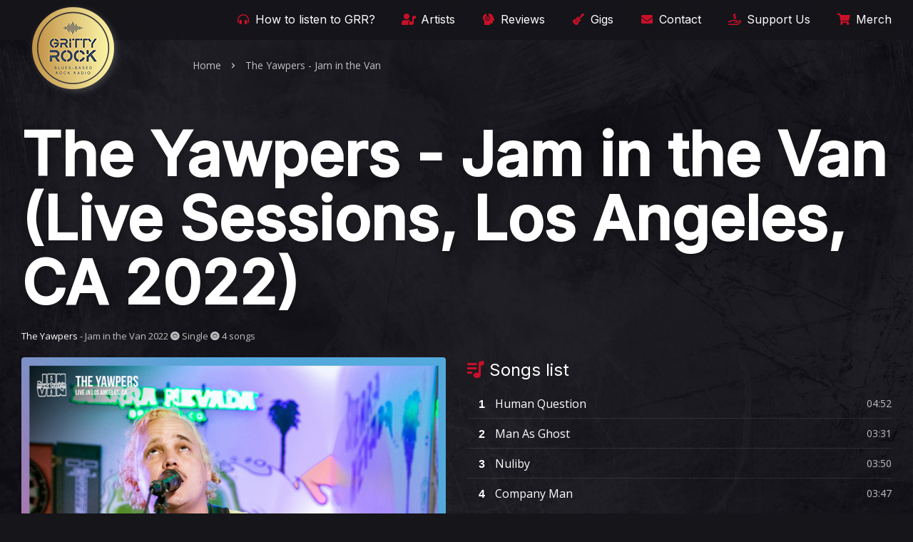

--- FILE ---
content_type: text/html; charset=UTF-8
request_url: https://www.grittyrockradio.com/en/album/the-yawpers-jam-in-the-van-live-sessions-los-angeles-ca-2022-by-the-yawpers-jam-in-the-van
body_size: 25078
content:
<!DOCTYPE html>
<html lang="en">
<head>
            <link rel="canonical" href="https://www.grittyrockradio.com/en/album/the-yawpers-jam-in-the-van-live-sessions-los-angeles-ca-2022-by-the-yawpers-and-jam-in-the-v" />
            <base href="https://www.grittyrockradio.com" />
	<meta charset="utf-8">
    <meta name="viewport" content="width=device-width, initial-scale=1, minimum-scale=1, maximum-scale=1, user-scalable=no">
    <link rel="apple-touch-icon" sizes="180x180" href="/apple-touch-icon.png">
    <link rel="icon" type="image/png" sizes="32x32" href="/favicon-32x32.png">
    <link rel="icon" type="image/png" sizes="16x16" href="/favicon-16x16.png">
    <link rel="manifest" href="/site.webmanifest">
    <link rel="mask-icon" href="/safari-pinned-tab.svg" color="#5bbad5">
    <meta name="msapplication-TileColor" content="#ffffff">
    <meta name="theme-color" content="#ffffff">
	<!-- CSS -->
	<link rel="stylesheet" href="css/bootstrap-reboot.min.css">
	<link rel="stylesheet" href="css/bootstrap-grid.min.css">
	<link rel="stylesheet" href="css/owl.carousel.min.css">
	<link rel="stylesheet" href="css/magnific-popup.css">
	<link rel="stylesheet" href="css/select2.min.css">
	<link rel="stylesheet" href="css/slider-radio.css">
	<link rel="stylesheet" href="css/plyr.css">
    	<link rel="stylesheet" href="css/main.css?v=64731">
	<link rel="stylesheet" href="css/responsive.css?v=64731">
	<script src="https://kit.fontawesome.com/f2255f8c6f.js"></script>
	<title>The Yawpers - Jam in the Van (Live Sessions, Los Angeles, CA 2022) | Single by The Yawpers and Jam in the V</title>
	<meta name="description" content="The Yawpers - Jam in the Van (Live Sessions, Los Angeles, CA 2022) is a single by The Yawpers and Jam in the V, released in 2022.">
    <meta property="fb:app_id" content="160072577777901"/>
    <meta property="og:image:width" content="640" />
    <meta property="og:image:height" content="640" />
    <meta property="og:image" content="https://www.grittyrockradio.com/contentFiles/images/albumCovers/the-yawpers-the-yawpers-jam-in-the-van-live-sessions-los-angeles-ca-2022.jpg"/>
    <meta property="og:title" content="The Yawpers - Jam in the Van (Live Sessions, Los Angeles, CA 2022) | Single by The Yawpers and Jam in the V"/>
    <meta property="og:description" content="The Yawpers - Jam in the Van (Live Sessions, Los Angeles, CA 2022) is a single by The Yawpers and Jam in the V, released in 2022."/>
    <meta property="og:url" content="https://www.grittyrockradio.com/en/album/the-yawpers-jam-in-the-van-live-sessions-los-angeles-ca-2022-by-the-yawpers-jam-in-the-van"/>
    <meta property="og:type" content="website"/>
    <meta property="og:site_name" content="Gritty Rock Radio"/>
    <meta name="format-detection" content="telephone=no">
    <script src="js/jquery-3.5.1.min.js"></script>

</head>
<body id="page" class=" albumPage">
   <script>
  (function(i,s,o,g,r,a,m){i['GoogleAnalyticsObject']=r;i[r]=i[r]||function(){
  (i[r].q=i[r].q||[]).push(arguments)},i[r].l=1*new Date();a=s.createElement(o),
  m=s.getElementsByTagName(o)[0];a.async=1;a.src=g;m.parentNode.insertBefore(a,m)
  })(window,document,'script','https://www.google-analytics.com/analytics.js','ga');

  ga('create', 'UA-71941509-1', 'auto');
  ga('send', 'pageview');

</script>
   	<header class="header">
		<div class="header__content">
            <a href="/en">
			<div class="header__logo red inclined">
					<img src="img/logov2@1x.png?v=64731" srcset="img/logov2@2x.png 2x" alt="Gritty Rock Radio Logo" class="shadowed">
			</div>
            </a>
			<nav class="header__nav">
			    <a href="en/how-to-listen-to-gritty-rock-radio">
			        <i class="fas fa-headphones-alt"></i> How to listen to GRR?
			        <span id="tab_underline"></span>
			     </a>
                <a href="en/artists">
                    <i class="fas fa-user-music"></i> Artists
                    <span id="tab_underline"></span>
                </a>
                <a target="_top" href="en/reviews-from-gritty-rock-listeners">
                    <i class="fas fa-head-side-headphones"></i> Reviews
                    <span id="tab_underline"></span>
                </a>
                <a href="en/tantalizing-gigs">
                    <i class="fas fa-guitar-electric"></i> Gigs
                    <span id="tab_underline"></span>
                </a>
				<a href="en/contact-gritty-rock-radio">
               <i class="fas fa-envelope"></i> Contact
               <span id="tab_underline"></span>
                </a>
			    <a href="en/support-us"><i class="far fa-hand-holding-usd"></i> Support Us<span id="tab_underline"></span></a>
				<a id="merchBtn" href="https://www.teepublic.com/user/gritty-rock-radio/t-shirts" target="_blank"><i class="fas fa-shopping-cart"></i> Merch<span id="tab_underline"></span></a>
			</nav>

			<button class="header__btn" type="button">
				<span></span>
				<span></span>
				<span></span>
			</button>
		</div>
	</header>
	<!-- end header -->

	<!-- main content -->
	<main class="main">
		<div class="container-fluid">
            <div class="row row--grid">
    <!-- breadcrumb -->
    <div class="col-12">
        <ul class="breadcrumb">
            <li class="breadcrumb__item"><a href="?rub=1">Home</a></li>
            <li class="breadcrumb__item"><a href="en/artist/the-yawpers">The Yawpers</a> - Jam in the Van</li>
        </ul>
    </div>
    <!-- end breadcrumb -->

    <!-- title -->
    <div class="col-12">
        <div class="main__title main__title--page">
            <h1>The Yawpers - Jam in the Van (Live Sessions, Los Angeles, CA 2022)</h1>
            <div id="subTitle">
                <span><a href="en/artist/the-yawpers">The Yawpers</a> - Jam in the Van 2022 <i class="fas fa-record-vinyl"></i> Single <i class="fas fa-record-vinyl"></i> 4 songs</span>
            </div>
    </div>
    <!-- end title -->

    <div id="albumTracks">
        <div class="release">
            <div class="release__content">
                <div class="release__cover">
                    <img src="/contentFiles/images/albumCovers/the-yawpers-the-yawpers-jam-in-the-van-live-sessions-los-angeles-ca-2022.jpg" alt="">
                </div>
                <div class="release__copyright">
                                                        </div>
            </div>

            <div class="release__list">
                <ul class="main__list main__list--playlist main__list--dashbox">
                   <h2><i class="fas fa-list-music"></i> Songs list</h2>
                                            <li class="single-item">
                            <div class="single-item__title">
                                <h4>
                                                                    <a href="en/song/human-question-by-the-yawpers-jam-in-the-van-from-the-album-the-yawpers-jam-in-the-van-live-sessions-los-angeles-ca-2022">
                                                                    <div class="song-ranking">1</div> Human Question                                                                    </a>
                                                                    </h4>
                            </div>
                            <span class="single-item__time">04:52</span>
                        </li>
                                                <li class="single-item">
                            <div class="single-item__title">
                                <h4>
                                                                    <a href="en/song/man-as-ghost-by-the-yawpers-jam-in-the-van-from-the-album-the-yawpers-jam-in-the-van-live-sessions-los-angeles-ca-2022">
                                                                    <div class="song-ranking">2</div> Man As Ghost                                                                    </a>
                                                                    </h4>
                            </div>
                            <span class="single-item__time">03:31</span>
                        </li>
                                                <li class="single-item">
                            <div class="single-item__title">
                                <h4>
                                                                    <a href="en/song/nuliby-by-the-yawpers-jam-in-the-van-from-the-album-the-yawpers-jam-in-the-van-live-sessions-los-angeles-ca-2022">
                                                                    <div class="song-ranking">3</div> Nuliby                                                                    </a>
                                                                    </h4>
                            </div>
                            <span class="single-item__time">03:50</span>
                        </li>
                                                <li class="single-item">
                            <div class="single-item__title">
                                <h4>
                                                                    <a href="en/song/company-man-by-the-yawpers-jam-in-the-van-from-the-album-the-yawpers-jam-in-the-van-live-sessions-los-angeles-ca-2022">
                                                                    <div class="song-ranking">4</div> Company Man                                                                    </a>
                                                                    </h4>
                            </div>
                            <span class="single-item__time">03:47</span>
                        </li>
                                        </ul>
            </div>
        </div>
    </div>

    <div>
        <div class="article">
           
            <!-- share -->
            <div class="share">
                <a href="#" class="share__link share__link--fb"><svg width="9" height="17" viewBox="0 0 9 17" fill="none" xmlns="http://www.w3.org/2000/svg"><path d="M5.56341 16.8197V8.65888H7.81615L8.11468 5.84663H5.56341L5.56724 4.43907C5.56724 3.70559 5.63693 3.31257 6.69042 3.31257H8.09873V0.5H5.84568C3.1394 0.5 2.18686 1.86425 2.18686 4.15848V5.84695H0.499939V8.6592H2.18686V16.8197H5.56341Z"/></svg> share</a>
                <a href="#" class="share__link share__link--tw"><svg width="16" height="12" viewBox="0 0 16 12" fill="none" xmlns="http://www.w3.org/2000/svg"><path d="M7.55075 3.19219L7.58223 3.71122L7.05762 3.64767C5.14804 3.40404 3.47978 2.57782 2.06334 1.1902L1.37085 0.501686L1.19248 1.01013C0.814766 2.14353 1.05609 3.34048 1.843 4.14552C2.26269 4.5904 2.16826 4.65396 1.4443 4.38914C1.19248 4.3044 0.972149 4.24085 0.951164 4.27263C0.877719 4.34677 1.12953 5.31069 1.32888 5.69202C1.60168 6.22165 2.15777 6.74068 2.76631 7.04787L3.28043 7.2915L2.67188 7.30209C2.08432 7.30209 2.06334 7.31268 2.12629 7.53512C2.33613 8.22364 3.16502 8.95452 4.08833 9.2723L4.73884 9.49474L4.17227 9.8337C3.33289 10.321 2.34663 10.5964 1.36036 10.6175C0.888211 10.6281 0.5 10.6705 0.5 10.7023C0.5 10.8082 1.78005 11.4014 2.52499 11.6344C4.75983 12.3229 7.41435 12.0264 9.40787 10.8506C10.8243 10.0138 12.2408 8.35075 12.9018 6.74068C13.2585 5.88269 13.6152 4.315 13.6152 3.56293C13.6152 3.07567 13.6467 3.01212 14.2343 2.42953C14.5805 2.09056 14.9058 1.71983 14.9687 1.6139C15.0737 1.41264 15.0632 1.41264 14.5281 1.59272C13.6362 1.91049 13.5103 1.86812 13.951 1.39146C14.2762 1.0525 14.6645 0.438131 14.6645 0.258058C14.6645 0.22628 14.5071 0.279243 14.3287 0.374576C14.1398 0.480501 13.7202 0.639389 13.4054 0.734722L12.8388 0.914795L12.3247 0.565241C12.0414 0.374576 11.6427 0.162725 11.4329 0.0991699C10.8978 -0.0491255 10.0794 -0.0279404 9.59673 0.14154C8.2852 0.618204 7.45632 1.84694 7.55075 3.19219Z"/></svg> tweet</a>
                <a href="#" class="share__link share__link--vk"><svg width="16" height="9" viewBox="0 0 16 9" fill="none" xmlns="http://www.w3.org/2000/svg"><path d="M8.78479 8.92255C8.78479 8.92255 9.07355 8.89106 9.22145 8.73512C9.35684 8.59224 9.35214 8.32262 9.35214 8.32262C9.35214 8.32262 9.33414 7.06361 9.92967 6.87771C10.5166 6.69489 11.2702 8.09524 12.07 8.63372C12.6741 9.04085 13.1327 8.95174 13.1327 8.95174L15.2699 8.92255C15.2699 8.92255 16.3874 8.85495 15.8576 7.99231C15.8137 7.92164 15.5485 7.35397 14.269 6.1879C12.9284 4.9673 13.1084 5.16472 14.7221 3.05305C15.705 1.76715 16.0978 0.982093 15.975 0.646407C15.8584 0.325317 15.1353 0.410582 15.1353 0.410582L12.7297 0.425177C12.7297 0.425177 12.5513 0.401365 12.419 0.478949C12.2899 0.554996 12.2061 0.732441 12.2061 0.732441C12.2061 0.732441 11.8258 1.72721 11.3179 2.57372C10.2466 4.35892 9.81855 4.4534 9.64326 4.34279C9.23554 4.08392 9.33727 3.30424 9.33727 2.75039C9.33727 1.01973 9.60491 0.298431 8.81687 0.111769C8.5555 0.0495478 8.36299 0.00883541 7.6939 0.00192196C6.83543 -0.00652779 6.10921 0.00499461 5.69758 0.202411C5.42369 0.333767 5.2124 0.627203 5.34152 0.644103C5.50038 0.664843 5.86036 0.739354 6.0513 0.994383C6.29781 1.32392 6.2892 2.06289 6.2892 2.06289C6.2892 2.06289 6.43084 4.10005 5.95818 4.35277C5.6342 4.52638 5.1897 4.17226 4.2342 2.55221C3.7451 1.7226 3.37573 0.805416 3.37573 0.805416C3.37573 0.805416 3.30451 0.634117 3.17696 0.541938C3.02279 0.430555 2.80759 0.395987 2.80759 0.395987L0.521729 0.410582C0.521729 0.410582 0.178185 0.4198 0.0521924 0.566519C-0.0597138 0.696338 0.0435842 0.965961 0.0435842 0.965961C0.0435842 0.965961 1.8333 5.07638 3.86013 7.1481C5.71871 9.04699 7.8285 8.92255 7.8285 8.92255H8.78479Z"/></svg> share</a>
            </div>
            <!-- end share -->
        </div>
    </div>
</div><script>
    function verification_mce()
    {
        if($("#mce-EMAIL").val() == '')
        {
            alert("Please enter your email address");
        }
        else
        {
            verifieMail_mce();
        }
    }
    function verifieMail_mce()
    {
        if (validateEmail_mce())
        {
            $("#mc-embedded-subscribe-form").submit();
        }
        else
        {
            alert("The email address is not valid");
            e.preventDefault();
        }
    }
    // Function that validates email address through a regular expression.
    function validateEmail_mce()
    {
        var filter = /^[\w\-\.\+]+\@[a-zA-Z0-9\.\-]+\.[a-zA-z0-9]{2,4}$/;
        if (filter.test($("#mce-EMAIL").val()))
        {
            return true;
        }
        else
        {
            return false;
        }
    }
</script>
<section class="row row--grid newsletterSubscriptionStep1-title">
    <div class="col-12">
        <div class="main__title">
            <h2><i class="fal fa-newspaper"></i> Subscribe to the Gritty Rock radio newsletter</h2>
        </div>
    </div>

    <div id="newsletterSubscriptionWrapper">
        <div id="mc_embed_signup">
            <form action="https://www.grittyrockradio.com/en/newsletter-subscription" method="post" id="mc-embedded-subscribe-form" name="mc-embedded-subscribe-form" class="sign__form" novalidate>
                <div id="mc_embed_signup_scroll">
                    <div class="mc-field-group">
                        <input type="email" value="" name="EMAIL" class="sign__input" id="mce-EMAIL" placeholder="Your email address">
                    </div>
                    <div class="clear"><input type="button" onclick="verification_mce()" value="Subscribe" name="subscribe" id="sendBtn" class="sign__btn formBtn"></div>
                </div>
            </form>
        </div>
    </div>
</section>        </div>
                        <div id="mattArmchairWrapper" class="mattArmchairFooter">
                    <img src="/img/matt-armchair.png">
                </div>
                        ?>
	</main>
	<!-- end main content -->

	<!-- footer -->
	<footer class="footer">
		<div class="container-fluid">
			<div class="row">
				<div class="col-12 col-sm-8 col-md-6 col-lg-6 col-xl-6 order-1 order-md-1 order-lg-1 order-xl-1">
					<a href="?rub=1">
                        <div class="footer__logo red inclined ">
                            <div class="flip-box">
                              <div class="flip-box-inner">
                                <div class="flip-box-front">
                                  <img src="img/logov2@1x.png" srcset="img/logov2@2x.png 2x" alt="" class="shadowed" style="width:100px;height:87px">
                                </div>
                                <div class="flip-box-back">
                                  <img src="img/logov2@1x.png" srcset="img/logov2@2x.png 2x" alt="" class="shadowed" style="width:100px;height:87px">
                                </div>
                              </div>
                            </div>
                        </div>
					</a>
					<p class="footer__tagline">Modern blues-influenced rock kingdom</p>
					<div class="footer__links">
						<a href="mailto:info@grittyrockradio.com"><i class="fas fa-envelope"></i>info@grittyrockradio.com</a>
						<a href="tel:14182832793"><i class="fas fa-mobile"></i> 1 418 283-2793</a>
					</div>	
				</div>

				<div class="col-12 col-md-6 col-lg-6 col-xl-4 order-3 order-lg-2 order-md-3 order-xl-3">
					<div class="row">
						<div class="col-12" id="col1">
							<h6 class="footer__title">&nbsp;</h6>
						</div>

						<div class="col-6" id="col2">
							<div class="footer__nav">
                                <a href="en/how-to-listen-to-gritty-rock-radio"><i class="fas fa-headphones-alt"></i> How to listen to GRR?</a>
                                <a href="en/artists"><i class="fas fa-user-music"></i> Artists</a>
                                <a href="en/reviews-from-gritty-rock-listeners"><i class="fas fa-head-side-headphones"></i> Reviews</a>

                                <a href="en/tantalizing-gigs"><i class="fas fa-guitar-electric"></i> Gigs</a>

                                <a href="en/contact-gritty-rock-radio"><i class="fas fa-envelope"></i> Contact</a>
                                <a href="en/support-us"><i class="fal fa-hand-holding-usd"></i> Support Us</a>
                                <a id="merchBtn" href="https://www.teepublic.com/user/gritty-rock-radio/t-shirts" target="_blank"><i class="fas fa-shopping-cart"></i> Merch</a>
							</div>
						</div>

						<div class="col-6" id="col3" style="text-align:right">
						<div class="footer__social">
							<a href="https://www.facebook.com/GrittyRock/" target="_blank"><svg width="30" height="30" viewBox="0 0 30 30" fill="none" xmlns="http://www.w3.org/2000/svg"><path d="M0 15C0 6.71573 6.71573 0 15 0C23.2843 0 30 6.71573 30 15C30 23.2843 23.2843 30 15 30C6.71573 30 0 23.2843 0 15Z" fill="#3B5998"/><path d="M16.5634 23.8197V15.6589H18.8161L19.1147 12.8466H16.5634L16.5672 11.4391C16.5672 10.7056 16.6369 10.3126 17.6904 10.3126H19.0987V7.5H16.8457C14.1394 7.5 13.1869 8.86425 13.1869 11.1585V12.8469H11.4999V15.6592H13.1869V23.8197H16.5634Z" fill="white"/></svg></a>
							<a href="https://twitter.com/GrittyRock" target="_blank"><svg width="30" height="30" viewBox="0 0 30 30" fill="none" xmlns="http://www.w3.org/2000/svg"><path d="M0 15C0 6.71573 6.71573 0 15 0C23.2843 0 30 6.71573 30 15C30 23.2843 23.2843 30 15 30C6.71573 30 0 23.2843 0 15Z" fill="#55ACEE"/><path d="M14.5508 12.1922L14.5822 12.7112L14.0576 12.6477C12.148 12.404 10.4798 11.5778 9.06334 10.1902L8.37085 9.50169L8.19248 10.0101C7.81477 11.1435 8.05609 12.3405 8.843 13.1455C9.26269 13.5904 9.16826 13.654 8.4443 13.3891C8.19248 13.3044 7.97215 13.2408 7.95116 13.2726C7.87772 13.3468 8.12953 14.3107 8.32888 14.692C8.60168 15.2217 9.15777 15.7407 9.76631 16.0479L10.2804 16.2915L9.67188 16.3021C9.08432 16.3021 9.06334 16.3127 9.12629 16.5351C9.33613 17.2236 10.165 17.9545 11.0883 18.2723L11.7388 18.4947L11.1723 18.8337C10.3329 19.321 9.34663 19.5964 8.36036 19.6175C7.88821 19.6281 7.5 19.6705 7.5 19.7023C7.5 19.8082 8.78005 20.4014 9.52499 20.6344C11.7598 21.3229 14.4144 21.0264 16.4079 19.8506C17.8243 19.0138 19.2408 17.3507 19.9018 15.7407C20.2585 14.8827 20.6152 13.315 20.6152 12.5629C20.6152 12.0757 20.6467 12.0121 21.2343 11.4295C21.5805 11.0906 21.9058 10.7198 21.9687 10.6139C22.0737 10.4126 22.0632 10.4126 21.5281 10.5927C20.6362 10.9105 20.5103 10.8681 20.951 10.3915C21.2762 10.0525 21.6645 9.43813 21.6645 9.25806C21.6645 9.22628 21.5071 9.27924 21.3287 9.37458C21.1398 9.4805 20.7202 9.63939 20.4054 9.73472L19.8388 9.91479L19.3247 9.56524C19.0414 9.37458 18.6427 9.16273 18.4329 9.09917C17.8978 8.95087 17.0794 8.97206 16.5967 9.14154C15.2852 9.6182 14.4563 10.8469 14.5508 12.1922Z" fill="white"/></svg></a>
							<a href="https://www.instagram.com/grittyrockradio/" target="_blank"><svg width="30" height="30" viewBox="0 0 30 30" fill="none" xmlns="http://www.w3.org/2000/svg"><path d="M0 15C0 6.71573 6.71573 0 15 0C23.2843 0 30 6.71573 30 15C30 23.2843 23.2843 30 15 30C6.71573 30 0 23.2843 0 15Z" fill="white"></path><mask x="0" y="0" width="30" height="30"><path fill-rule="evenodd" clip-rule="evenodd" d="M0 15C0 6.71573 6.71573 0 15 0C23.2843 0 30 6.71573 30 15C30 23.2843 23.2843 30 15 30C6.71573 30 0 23.2843 0 15Z" fill="white"></path></mask><g><path fill-rule="evenodd" clip-rule="evenodd" d="M14.9984 7C12.8279 7 12.5552 7.00949 11.7022 7.04834C10.8505 7.08734 10.2692 7.22217 9.76048 7.42001C9.23431 7.62433 8.78797 7.89767 8.3433 8.3425C7.8983 8.78717 7.62496 9.23352 7.41996 9.75952C7.22162 10.2684 7.08662 10.8499 7.04829 11.7012C7.01012 12.5546 7.00012 12.8274 7.00012 15.0001C7.00012 17.1728 7.00979 17.4446 7.04846 18.2979C7.08762 19.1496 7.22246 19.731 7.42013 20.2396C7.62463 20.7658 7.89796 21.2122 8.3428 21.6568C8.78731 22.1018 9.23365 22.3758 9.75948 22.5802C10.2685 22.778 10.85 22.9128 11.7015 22.9518C12.5548 22.9907 12.8273 23.0002 14.9999 23.0002C17.1727 23.0002 17.4446 22.9907 18.2979 22.9518C19.1496 22.9128 19.7316 22.778 20.2406 22.5802C20.7666 22.3758 21.2123 22.1018 21.6568 21.6568C22.1018 21.2122 22.3751 20.7658 22.5801 20.2398C22.7768 19.731 22.9118 19.1495 22.9518 18.2981C22.9901 17.4448 23.0001 17.1728 23.0001 15.0001C23.0001 12.8274 22.9901 12.5547 22.9518 11.7014C22.9118 10.8497 22.7768 10.2684 22.5801 9.7597C22.3751 9.23352 22.1018 8.78717 21.6568 8.3425C21.2118 7.89752 20.7668 7.62418 20.2401 7.42001C19.7301 7.22217 19.1484 7.08734 18.2967 7.04834C17.4434 7.00949 17.1717 7 14.9984 7ZM14.5903 8.44156L14.7343 8.44165L15.0009 8.44171C17.1369 8.44171 17.3901 8.44937 18.2336 8.4877C19.0136 8.52338 19.437 8.65369 19.719 8.76321C20.0923 8.9082 20.3585 9.08154 20.6383 9.36154C20.9183 9.64154 21.0916 9.9082 21.237 10.2816C21.3465 10.5632 21.477 10.9866 21.5125 11.7666C21.5508 12.6099 21.5591 12.8633 21.5591 14.9983C21.5591 17.1333 21.5508 17.3866 21.5125 18.23C21.4768 19.01 21.3465 19.4333 21.237 19.715C21.092 20.0883 20.9183 20.3542 20.6383 20.634C20.3583 20.914 20.0925 21.0873 19.719 21.2323C19.4373 21.3423 19.0136 21.4723 18.2336 21.508C17.3903 21.5463 17.1369 21.5547 15.0009 21.5547C12.8647 21.5547 12.6115 21.5463 11.7682 21.508C10.9882 21.472 10.5649 21.3417 10.2827 21.2322C9.90935 21.0872 9.64268 20.9138 9.36268 20.6338C9.08268 20.3538 8.90934 20.0878 8.76401 19.7143C8.65451 19.4326 8.52401 19.0093 8.48851 18.2293C8.45017 17.386 8.4425 17.1326 8.4425 14.9963C8.4425 12.8599 8.45017 12.6079 8.48851 11.7646C8.52417 10.9846 8.65451 10.5612 8.76401 10.2792C8.90901 9.90588 9.08268 9.63922 9.36268 9.35919C9.64268 9.07919 9.90935 8.90588 10.2827 8.76053C10.5647 8.65054 10.9882 8.52054 11.7682 8.48471C12.5062 8.45135 12.7922 8.44138 14.2832 8.4397V8.44171C14.3803 8.44156 14.4825 8.44153 14.5903 8.44156ZM18.3113 10.7296C18.3113 10.1994 18.7413 9.76987 19.2713 9.76987V9.76953C19.8013 9.76953 20.2313 10.1995 20.2313 10.7296C20.2313 11.2596 19.8013 11.6895 19.2713 11.6895C18.7413 11.6895 18.3113 11.2596 18.3113 10.7296ZM15.0011 10.8916C12.7323 10.8916 10.8928 12.7311 10.8928 15C10.8928 17.2688 12.7323 19.1075 15.0011 19.1075C17.27 19.1075 19.1088 17.2688 19.1088 15C19.1088 12.7311 17.2698 10.8916 15.0011 10.8916ZM17.6678 14.9999C17.6678 13.5271 16.4738 12.3333 15.0011 12.3333C13.5283 12.3333 12.3344 13.5271 12.3344 14.9999C12.3344 16.4726 13.5283 17.6666 15.0011 17.6666C16.4738 17.6666 17.6678 16.4726 17.6678 14.9999Z" fill="black"></path></g></svg></a>
						</div>
						</div>
					</div>
				</div>
			</div>

			<div class="row">
				<div class="col-12">
					<div class="footer__content">
						<small class="footer__copyright">© Gritty Rock Radio 2025</small>
					</div>
				</div>
			</div>
		</div>
	</footer>
	<!-- end footer -->
    <a href="javascript:" id="return-to-top" style="bottom: 60px; display: none;"><i class="fa fa-chevron-up" aria-hidden="true"></i>
</a>
	<!-- JS -->
	<script src="js/bootstrap.bundle.min.js"></script>
	<script src="js/owl.carousel.min.js"></script>
	<script src="js/jquery.magnific-popup.min.js"></script>
	<script src="js/smooth-scrollbar.js"></script>
	<script src="js/select2.min.js"></script>
	<script src="js/slider-radio.js"></script>
	<script src="js/jquery.inputmask.min.js"></script>
	<script src="js/plyr.min.js"></script>
	<script src="js/main.js?v=64731"></script>
   </body>
</html>

--- FILE ---
content_type: text/css
request_url: https://www.grittyrockradio.com/css/responsive.css?v=64731
body_size: 15313
content:
@media (max-width: 1535px) {
    #discographyWrapper {
        grid-template-columns: 1fr 1fr 1fr 1fr 1fr;
    }
        .hero__slide {
        padding: 45px;
    }
}
@media (min-width: 1441px) {
    .event {
        height: 370px;
    }
}
@media (max-width: 1365px) {
    #homeHeader .col-9
    {
        flex: 0 0 66.7%;
        max-width: 66.7%;
    }
    #homeHeader .col-3
    {
        flex: 0 0 33.3%;
        max-width: 33.3%;
    }
    .hero__slide {
        padding: 50px 30px 30px 30px;
    }
    .hero__title {
        font-size: 42px;
        line-height: 47px;
    }
    .hero__slide h2 {
        line-height: 36px;
    }
    .hero__slide h2 div {
	    line-height: 22px !important;
        margin-top: 10px;
    }
    #onair-cover, .onair-cover {
        max-width: 100%;
        max-height: unset;
    }
    #player1Wrapper {
        position: relative;
        max-width: unset;
        bottom: 0;
    }
    #player2Wrapper {
        left: 200px;
    }
    #playBtn2, #pauseBtn2 {
        right: 15px;
    }
    #mostPlayedArtistsWrapper {
        grid-template-columns: 1fr 1fr 1fr 1fr;
    }
    #mostPlayedArtistsWrapper .seeMoreArtists {
        grid-column-start: unset;
        grid-column-end: unset;
        height: 100%;
    }
    #mostPlayedArtistsWrapper .seeMoreArtists div {
        height: 100%;
    }
    #mostPlayedArtistsWrapper .seeMoreArtists div .hero__btn.hero__btn--red {
        height: 100%;
    }
    #page3 #mattArmchairWrapper {
        margin-top: -70px;
    }
    .article__artist {
        grid-template-columns: 49% 49%;
    }
    #discographyWrapper {
        grid-template-columns: 1fr 1fr 1fr 1fr;
    }
    .artistPage .main__title h1, .albumPage .main__title h1, .songPage .main__title h1 {
        font-size: 85px;
        line-height: 90px;
    }
    .songPage .release {
        column-gap: 15px;
    }
    footer #col2 {
        flex: 0 0 100%;
        max-width: 100%;
    }
    footer #col3 {
        flex: 0 0 100%;
        max-width: 100%;
        margin-top: 40px;
        text-align: left!important;
    }
}
@media (max-width: 1199px) {
    .main {
        margin-top: 50px;
    }
    .header__content {
        height: 56px;
    }
    #onairContainer {
        margin-top: 0;
    }
    .hero__btn--red {
        height: 46px;
        font-size: 18px;
    }
    #latestTracksWrapper { 
        grid-template-columns: 1fr 1fr 1fr;
    }
    .header__btn {
        display: block;
    }
    .header__nav {
        text-align: left;
        position: absolute;
        right: 30px;
        background-color: rgba(0,0,0,0.85);
        padding: 15px;
        top: 50px;
        border-radius: 4px;
        display: none;
    }
    .header__nav--active {
        display: block;
        border-top: #ca1028 3px solid;
        border-bottom: #ca1028 3px solid;
    }
    .header__btn.header__btn--active {
        top: 9px;
    }
    .header__nav a {
        margin: 12px 0px;
        display: block;
        font-size: 18px;
    }
    .header__nav a:hover span#tab_underline {
        display: none;
    }
    .header__nav a.active span#tab_underline {
        display: none;
    }
    .header__nav a:hover,.header__nav a.active {
        color: #ca1028;
    }
    .header-image {
        margin-top: 0;
    }
    #artistBiography {
        /*max-height: 300px;*/
    }
    .anchorArtistNav {
        position: relative;
        top: -50px;
    }
    .artistPage #main__title1.main__title {
        padding: 200px 15px 15px 15px;
    }
    .artistPage #main__title1.main__title.noHeaderImage {
        padding-top: 65px;
    }
    .artistPage .article--page {
        margin-top: 20px;
    }
    .album__cover a {
        opacity: 1;
        transform: scale(1);
        background-color: transparent;
    }
    .artistPage .main__title h1, .albumPage .main__title h1, .songPage .main__title h1 {
        font-size: 74px;
        line-height: 79px;
    }
    .songPage .release {
        grid-template-columns: 64% 36%;
    }
}
@media (max-width: 1023px) {
    body::-webkit-scrollbar {
      width: 0;
        display: none;
    }
    body::-webkit-scrollbar-track {
      background: unset;
    }
    body::-webkit-scrollbar-thumb {
      background-color: unset;
      outline:unset;
    }
    #artistBiography::-webkit-scrollbar {
      width: 16px;
    }
    #artistBiography::-webkit-scrollbar-track {
      background: #222227;
    }
    #artistBiography::-webkit-scrollbar-thumb {
      background-color: #c0c0c0;
      outline: 1px solid #222227;
    }
    .header__btn {
        display: block;
    }
    .header__nav {
        text-align: left;
        position: absolute;
        right: 30px;
        background-color: rgba(0,0,0,0.85);
        padding: 15px;
        top: 50px;
        border-radius: 4px;
        display: none;
    }
    .header__nav--active {
        display: block;
        border-top: #ca1028 3px solid;
        border-bottom: #ca1028 3px solid;
    }
    .header__btn.header__btn--active {
        top: 9px;
    }
    .header__nav a {
        margin: 12px 0px;
        display: block;
        font-size: 18px;
    }
    .header__nav a:hover span#tab_underline {
        display: none;
    }
    .header__nav a.active span#tab_underline {
        display: none;
    }
    .header__nav a:hover,.header__nav a.active {
        color: #ca1028;
    }
    .hero__slide {
        padding: 50px 25px 30px 25px;
    }
    .hero__title {
        font-size: 33px;
        line-height: 40px;
    }
    .hero__btn--red {
        height: 44px;
        font-size: 17px;
    }
    #mostPlayedArtistsWrapper {
        grid-template-columns: 1fr 1fr 1fr;
    }
    .main__carousel .owl-dots {
        display: none;
    }
    .main__carousel--reviews
    {
        padding-bottom: 30px;
    }
    .artistPage #main__title1.main__title {
        padding: 155px 15px 15px 15px;
    }
    .artistPage .main__title h1 {
        font-size: 73px;
        line-height: 78px;
    }
    .article__artist {
        grid-template-columns: 100%;
        column-gap: 0;
        row-gap: 30px;
    }
    .article__artist.noHeaderImage > div:first-child {
        order:2;
    }
    .article__artist img {
        margin-bottom: 0 !important;
    }
    .article__artist.noHeaderImage > div:last-child {
        order:1;
    }
    #artistBiography {
        /*max-height: 400px;*/
    }
    #videosWrapper .live__cover.video_cover {
        height: 22vw;
    }
    .main__nav.videosNumber3 {
        display: block;
    }
    #videoPlayer #videoWrapper {
        width: 95%;
    }
    #videoPlayer #videoWrapper #closeBtn {
        right: -10px;
        top: -25px;
    }
    #videoPlayer #videoWrapper #closeBtn:hover {
        right: -15px;
        top: -30px;
    }
    #discographyWrapper {
        grid-template-columns: 1fr 1fr 1fr;
    }
    .release {
        grid-template-columns: 1fr;
        column-gap: 0;
        row-gap: 45px;
    }
    .main__list--dashbox .single-item__title {
        max-width: 100%;
    }
    .main__title--page {
        position: relative;
    }
    .albumPage .main__title h1, .songPage .main__title h1 {
        font-size: 65px;
        line-height: 70px;
    }
    .songPage .release {
        grid-template-columns: 1fr;
    }
    #song_Lyrics, #song_Credits {
        margin-left: 0;
    }
    #albumTracks {
        margin-bottom: 30px;
    }
    #scrolldownplease {
        display: none;
    }
    #otherDirectoriesWrapper {
        height: 280px!important;
        align-items: baseline;
    }
}
@media (max-width: 767px) {
    .header__logo {
        height: 105px;
    }
    .header__logo img {
        height: 80px;
    }
    .row#homeHeader {
        display: grid;
        grid-template-columns: 100%;
        row-gap: 30px;
    }
    #homeHeader .col-9 {
        flex: unset;
        max-width: unset;
        display: block;
    }
    .header__nav {
        right: 15px;
    }
    /*.no-js .owl-carousel, .owl-carousel.owl-loaded {
        display: table;
    }*/
    .hero__title {
        font-size: 31px;
        line-height: 37px;
    }
    #homeHeader .col-3 {
        flex: unset;
        max-width: unset;
        display: block;
    }
    #latestTracksWrapper {
        grid-template-columns: 1fr 1fr;
    }
    #latestTracksWrapper .album,#mostPlayedArtistsWrapper .album {
        margin-top: 10px;
    }
    #mostPlayedArtistsWrapper {
        grid-template-columns: 1fr 1fr;
    }
    #latestTracksWrapper, #mostPlayedArtistsWrapper {
        padding: 10px;
    }
    #lastTrackTitle.main__title {
        margin-top: 35px;
    }
    #page1 .main__carousel-wrap {
        margin-top: -10px;
    }
    .event {
        height: auto;
    }
    .main__carousel--reviews .event {
        margin-top: 30px;
    }
    .main__title h2 i {
        top: -2px;
    }
    #page2 .main__title { 
        margin-top: 30px;
    }
    #page2 .main__title h1 {
        line-height: 35px;
    }
    #page2 .main__list {
        margin-top: 10px;
    }
    #page3 .main__title { 
        margin-top: 30px;
    }
    #page3 .main__title h1 {
        line-height: 35px;
    }
    #page3 .main__list {
        margin-top: 10px;
    }
    .artistPage #main__title1.main__title {
        padding: 100px 15px 15px 15px;
    }
    .anchorArtistNav {
        top: -70px;
    }
    .artistPage .main__title h1 {
        font-size: 46px;
        line-height: 50px;
    }
    .artistPage .article--page {
        margin-top: 10px;
    }
    .artistPage #artistBiography {
        /*max-height: 250px;*/
    }
    .artistPage .main__title {
        margin-top: 15px;
    }
    #videosWrapper .live__cover.video_cover {
        height: 45vw;
    }
    #videoPlayer #videoWrapper #closeBtn {
        right: 0px;
        top: -25px;
    }
    #videoPlayer #videoWrapper #closeBtn:hover {
        right: -5px;
        top: -30px;
    }
    #videosWrapper .main__nav {
        bottom: -35px;
    }
    #videosWrapper .main__nav.videosNumber2 {
        display: block;
    }
    #discographyWrapper {
        grid-template-columns: 1fr 1fr;
        padding: 0 10px;
    }
    .artistPage .album {
        margin-top: 0;
    }
    .artistPage .album__title h3 {
        font-size: 20px;
        line-height: 25px;
        margin-top: 3px;
        margin-bottom: 5px;
    }
    .artistPage .footer {
        padding: 0px 0 20px;
    }
    .albumPage .main__title--page {
        margin-top: 45px;
    }
    .albumPage .main__title h1, .songPage .main__title h1 {
        font-size: 40px;
        line-height: 45px;
    }
    .albumPage #subTitle, .songPage #subTitle {
        bottom: -10px;
    }
    .albumPage .breadcrumb, .songPage .breadcrumb {
        margin-left: 175px;
    }
    .albumPage .breadcrumb, .songPage .breadcrumb {
        margin-left: 0;
        position: relative;
        top: 50px;
        margin-bottom: 20px;
        z-index: 1000;
    }
    .footer__logo {
        margin-top: 30px;
    }
    .newsletterSubscriptionStep1-title {
        margin-top: 70px;
    }
    .row--grid {
        margin-right: 0;
        margin-left: 0;
    }
    #discography {
        margin-bottom: 50px;
    }
    .live {
        margin-top: 45px;
    }
}
@media (max-width: 479px) {
    .main {
        margin-top: 50px;
        padding-top: 15px;
    }
    .header__logo {
        height: 95px;
        margin-left: 0;
        left: 8px;
    }
    .header__logo img {
        height: 70px;
    }
    .header__btn {
        width: 42px;
        height: 42px;
        top: 7px;
    }
    .header__btn span:first-child {
        top: 10px;
    }
    .header__btn span:nth-child(2) {
        top: 20px;
    }
    .header__btn span:last-child {
        top: 30px;
    }
    .hero__slide {
        padding: 55px 20px 30px 20px;
    }
    .hero__title {
        font-size: 25px;
        line-height: 31px;
    }
    .hero__slide h2 span {
        padding: 4px 15px 5px 15px;
    }
    .player__btn {
        display: none;
    }
    #mostPlayedArtistsWrapper {
        grid-template-columns: 1fr;
    }
    .main__title h2 i {
        font-size: 25px;
    }
    .main__title h2 {
        font-size: 23px;
        width: 100%;
    }
    #latestTracksWrapper {
        grid-template-columns: 1fr;
    }
    #latestTracksWrapper .album__title, #mostPlayedArtistsWrapper .album__title, #onairwrapper .album__title {
        margin-top: 8px;
    }
    #latestTracksWrapper .album__title h3, #mostPlayedArtistsWrapper .album__title h3, #onairwrapper .album__title #onair-song-name {
        font-size: 19px!important;
    }
    #latestTracksWrapper .album__title span, #mostPlayedArtistsWrapper .album__title span, #onairwrapper .album__title span {
        font-size: 17px!important;
    }
    .event.review .event__date {
        margin-top: 50px;
        top: -4px;
    }
    .event.review .event__title {
        font-size: 17px;
        line-height: 23px;
        margin-bottom: 0;
    }
    .main__title h2 i {
        top: 0px;
    }
    .main__title h2 span,.main__title h1 span {
        font-size: 13px;
        position: absolute;
        right: 0;
        top: 30px;
        line-height: 15px;
    }
    .main__title h1 span {
        top: 50px;
    }
    .artistPage #main__title1.main__title {
        padding: 90px 15px 10px 15px;
    }
    .artistPage #main__title1.main__title.noHeaderImage {
        padding-top: 45px;
    }
    .artistPage .main__title h1 {
        font-size: 34px;
        line-height: 39px;
    }
    .artistPage .article--page {
        margin-top: 5px;
    }
    #artistLinks {
        margin-top: 15px;
        margin-bottom: 20px;
    }
    #discographyWrapper {
        grid-template-columns: 1fr;
    }
    .albumPage .breadcrumb, .songPage .breadcrumb {
        margin-left: 0;
        position: relative;
        top: 45px;
        margin-bottom: 20px;
        z-index: 1000;
    }
    .albumPage .main__title h1, .songPage .main__title h1 {
        font-size: 30px;
        line-height: 35px;
    }
    #mattArmchairWrapper.mattArmchairFooter {
        bottom: -176px;
    }

    #page3 .sign__form {
        background-color: transparent!important;
        border: 0;
    }
    #page3 .sign__form--contacts {
        padding: 0;
    }
    #page3  #contactContent.row--grid > .col-12 {
        padding-left: 0px;
        padding-right: 0px;
    }
}
@media (max-width: 374px) {
    .header__logo {
        height: 80px;
    }
    .header__logo.inclined {
        padding: 10px 25px;
    }
    .header__logo img {
        height: 60px;
    }
    .hero__title {
        font-size: 20px;
        line-height: 26px;
    }
    .hero__slide {
        display: block;
        flex-direction: unset;
        justify-content: unset;
        align-items: unset;
        padding: 55px 20px 20px 20px;
    }
    .hero__btn {
        padding: 0 15px;
    }
    .hero__btn--red {
        font-size: 15px;
    }
    .hero__text {
        font-size: 13px;
        line-height: 33px;
    }
    .hero__slide h2 div {
        line-height: 19px !important;
    }
    .main {
        margin-top: 45px;
    }
    #page2 .main__title h1 {
        line-height: 33px;
        font-size: 28px;
    }
    .artistPage .main__title h1 {
        font-size: 30px;
        line-height: 35px;
    }
    .albumPage .main__title h1, .songPage .main__title h1 {
        font-size: 28px;
        line-height: 33px;
    }
}

--- FILE ---
content_type: application/javascript
request_url: https://www.grittyrockradio.com/js/main.js?v=64731
body_size: 19979
content:
// ===== Scroll to Top ==== 
$(window).scroll(function() {
    if ($(this).scrollTop() >= 600) {        // If page is scrolled more than 50px
        $('#return-to-top').fadeIn(200);    // Fade in the arrow
    } else {
        $('#return-to-top').fadeOut(200);   // Else fade out the arrow
    }
});
$('#return-to-top').click(function() {      // When arrow is clicked
    $('body,html').animate({
        scrollTop : 0                       // Scroll to top of body
    }, 500);
});
$(window).scroll(function() {
    if ($(this).scrollTop() >= 100 && $( window ).width() < 1200) {        // If page is scrolled more than 50px
        $(".header__logo img").attr("src","img/logov2@1x.png");
        $(".header__logo img").attr("srcset","img/logov2@2x.png 2x");
		$('.header__logo').removeClass('inclined');
        $('.header__logo').addClass('rounded');
    } else {
        $(".header__logo img").attr("src","img/logov2@1x.png");
        $(".header__logo img").attr("srcset","img/logov2@2x.png 2x");
		$('.header__logo').removeClass('rounded');
        $('.header__logo').addClass('inclined');
    }
});
$(document).ready(function () {
	"use strict"; // start of use strict

	/*==============================
	Menu
	==============================*/
	$('.header__btn').on('click', function() {
		$(this).toggleClass('header__btn--active');
		$('.header__nav').toggleClass('header__nav--active');
	});

	$('.header__search .close, .header__action--search button').on('click', function() {
		$('.header__search').toggleClass('header__search--active');
	});

	/*==============================
	Home slider
	==============================*/
	$('.hero').owlCarousel({
		mouseDrag: true,
		touchDrag: false,
        animateOut: 'fadeOut',
		dots: false,
		loop: true,
		autoplay: true,
		smartSpeed: 600,
		autoHeight: true,
		items: 1,
        nav: false,
		responsive: {
			0 : {
				margin: 20,
			},
			576 : {
				margin: 20,
			},
			768 : {
				margin: 30,
			},
			1200 : {
				margin: 30,
			},
		}
	});

	/*==============================
	Carousel
	==============================*/
	/*$('.main__carousel--events').owlCarousel({
		mouseDrag: true,
		touchDrag: true,
		dots: true,
		loop: true,
		autoplay: false,
		smartSpeed: 600,
		margin: 20,
		autoHeight: true,
		responsive: {
			0 : {
				items: 1,
			},
			576 : {
				items: 2,
			},
			768 : {
				items: 2,
				margin: 30,
			},
			992 : {
				items: 3,
				margin: 30,
			},
			1200 : {
				items: 3,
				margin: 30,
				mouseDrag: false,
			},
		}
	});*/
    
    $('.main__carousel--events.main__carousel--reviews').owlCarousel({
		mouseDrag: true,
		touchDrag: true,
		dots: true,
		loop: true,
		autoplay: false,
		smartSpeed: 600,
		margin: 20,
		autoHeight: true,
		responsive: {
			0 : {
				items: 1,
                dots: false
			},
			576 : {
				items: 1,
                dots: false
			},
			768 : {
				items: 1
			},
			1024 : {
				items: 2
			},
			1200 : {
				items: 2,
				mouseDrag: false,
			},
            1441 : {
				items: 3,
				mouseDrag: false,
			},
		}
	});

	$('.main__carousel--artists').owlCarousel({
		mouseDrag: true,
		touchDrag: true,
		dots: true,
		loop: true,
		autoplay: false,
		smartSpeed: 600,
		margin: 20,
		autoHeight: true,
		responsive: {
			0 : {
				items: 2,
			},
			576 : {
				items: 3,
			},
			768 : {
				items: 4,
				margin: 30,
			},
			992 : {
				items: 6,
				margin: 30,
			},
			1200 : {
				items: 6,
				margin: 30,
			},
		}
	});

	$('.main__carousel--store').owlCarousel({
		mouseDrag: true,
		touchDrag: true,
		dots: true,
		loop: true,
		autoplay: false,
		smartSpeed: 600,
		margin: 20,
		autoHeight: true,
		responsive: {
			0 : {
				items: 2,
			},
			576 : {
				items: 3,
			},
			768 : {
				items: 3,
				margin: 30,
			},
			992 : {
				items: 4,
				margin: 30,
			},
			1200 : {
				items: 5,
				margin: 30,
			},
		}
	});

	$('.main__carousel--events.main__carousel--support-us').owlCarousel({
		mouseDrag: true,
		touchDrag: true,
		dots: false,
		loop: true,
		autoplay: true,
		smartSpeed: 600,
		margin: 10,
		autoHeight: true,
		responsive: {
			0 : {
				items: 3,
				dots: false
			},
			576 : {
				items: 3,
				dots: false
			},
			768 : {
				items: 3
			},
			1024 : {
				items: 4
			},
			1200 : {
				items: 5,
				mouseDrag: false,
			},
			1441 : {
				items: 6,
				mouseDrag: false,
			},
		}
	});

	/*==============================
	Navigation
	==============================*/
	$('.main__nav--prev').on('click', function() {
		var carouselId = $(this).attr('data-nav');
		$(carouselId).trigger('prev.owl.carousel');
	});
	$('.main__nav--next').on('click', function() {
		var carouselId = $(this).attr('data-nav');
		$(carouselId).trigger('next.owl.carousel');
	});

	/*==============================
	Partners
	==============================*/
	$('.partners').owlCarousel({
		mouseDrag: false,
		touchDrag: false,
		dots: false,
		loop: true,
		autoplay: true,
		autoplayTimeout: 5000,
		autoplayHoverPause: true,
		smartSpeed: 600,
		margin: 20,
		responsive : {
			0 : {
				items: 2,
			},
			576 : {
				items: 3,
				margin: 20,
			},
			768 : {
				items: 4,
				margin: 30,
			},
			992 : {
				items: 4,
				margin: 30,
			},
			1200 : {
				items: 6,
				margin: 30,
			},
			1900 : {
				items: 8,
				margin: 30,
			},
		}
	});

	/*==============================
	Product
	==============================*/
	$('.store-item__carousel').owlCarousel({
		mouseDrag: true,
		touchDrag: true,
		dots: true,
		loop: true,
		autoplay: false,
		smartSpeed: 600,
		autoHeight: true,
		items: 1,
		margin: 20,
	});

	/*==============================
	Filter
	==============================*/
	$('.filter__item-menu li').each( function() {
		$(this).attr('data-value', $(this).text().toLowerCase());
	});

	$('.filter__item-menu li').on('click', function() {
		var text = $(this).text();
		var item = $(this);
		var id = item.closest('.filter').attr('id');
		$('#'+id).find('.filter__item-btn input').val(text);
	});

	/*==============================
	Modal
	==============================*/
	$('.open-video, .open-map').magnificPopup({
		disableOn: 0,
		fixedContentPos: true,
		type: 'iframe',
		preloader: false,
		removalDelay: 300,
		mainClass: 'mfp-fade',
	});

	$('.open-modal').magnificPopup({
		fixedContentPos: true,
		fixedBgPos: true,
		overflowY: 'auto',
		type: 'inline',
		preloader: false,
		focus: '#username',
		modal: false,
		removalDelay: 300,
		mainClass: 'my-mfp-zoom-in',
	});

	$('.modal__close').on('click', function (e) {
		e.preventDefault();
		$.magnificPopup.close();
	});

	/*==============================
	Select
	==============================*/
	$('.main__select').select2({
		minimumResultsForSearch: Infinity
	});

	/*==============================
	Scrollbar
	==============================*/
	var Scrollbar = window.Scrollbar;

	$('.sidebar__nav-link[data-toggle="collapse"]').on('click', function() {
		if ($('.sidebar__menu--scroll').length) {
			Scrollbar.init(document.querySelector('.sidebar__menu--scroll'), {
				damping: 0.1,
				renderByPixels: true,
				alwaysShowTracks: true,
				continuousScrolling: false,
			});
		}
	});

	if ($('.dashbox__table-scroll').length) {
		Scrollbar.init(document.querySelector('.dashbox__table-scroll'), {
			damping: 0.1,
			renderByPixels: true,
			alwaysShowTracks: true,
			continuousScrolling: true
		});
	}

	if ($('.cart__table-scroll').length) {
		Scrollbar.init(document.querySelector('.cart__table-scroll'), {
			damping: 0.1,
			renderByPixels: true,
			alwaysShowTracks: true,
			continuousScrolling: true
		});
	}

	if ($('.dashbox__scroll').length) {
		Scrollbar.init(document.querySelector('.dashbox__scroll'), {
			damping: 0.1,
			renderByPixels: true,
			alwaysShowTracks: true,
			continuousScrolling: true
		});
	}

	if ($('.release__list888').length) {
		Scrollbar.init(document.querySelector('.release__list8888'), {
			damping: 0.1,
			renderByPixels: true,
			alwaysShowTracks: true,
			continuousScrolling: true
		});
	}

	if ($('#artistBiography888').length) {
		Scrollbar.init(document.querySelector('#artistBiography888'), {
			damping: 0.1,
			renderByPixels: true,
			alwaysShowTracks: true,
			continuousScrolling: true
		});
	}

	/*==============================
	Bg
	==============================*/
	$('.hero__slide, .event').each( function() {
		if ($(this).attr("data-bg")){
			$(this).css({
				'background': 'url(' + $(this).data('bg') + ')',
				'background-position': 'center center',
				'background-repeat': 'no-repeat',
				'background-size': 'cover'
			});
		}
	});

	/*==============================
	Inputmask
	==============================*/
	$('.stats__form input').inputmask('99-99-99-99');

	/*==============================
	Player
	==============================*/
	$('.player__btn').on('click', function() {
		$(this).toggleClass('player__btn--active');
		$('.player').toggleClass('player--active');
	});

	const controls = `
	<div class="plyr__controls">
		<div class="plyr__actions">
			<button type="button" class="plyr__control plyr__control--prev">
				<svg xmlns="http://www.w3.org/2000/svg" viewBox="0 0 24 24"><path d="M20.28,3.43a3.23,3.23,0,0,0-3.29,0L8,8.84V6A3,3,0,0,0,2,6V18a3,3,0,0,0,6,0V15.16l9,5.37a3.28,3.28,0,0,0,1.68.47,3.24,3.24,0,0,0,1.61-.43,3.38,3.38,0,0,0,1.72-3V6.42A3.38,3.38,0,0,0,20.28,3.43ZM6,18a1,1,0,0,1-2,0V6A1,1,0,0,1,6,6Zm14-.42a1.4,1.4,0,0,1-.71,1.25,1.23,1.23,0,0,1-1.28,0L8.68,13.23a1.45,1.45,0,0,1,0-2.46L18,5.19A1.23,1.23,0,0,1,18.67,5a1.29,1.29,0,0,1,.62.17A1.4,1.4,0,0,1,20,6.42Z"/></svg>
			</button>

			<button type="button" class="plyr__control" data-plyr="play">
				<svg class="icon--pressed" role="presentation" xmlns="http://www.w3.org/2000/svg" viewBox="0 0 24 24"><path d="M16,2a3,3,0,0,0-3,3V19a3,3,0,0,0,6,0V5A3,3,0,0,0,16,2Zm1,17a1,1,0,0,1-2,0V5a1,1,0,0,1,2,0ZM8,2A3,3,0,0,0,5,5V19a3,3,0,0,0,6,0V5A3,3,0,0,0,8,2ZM9,19a1,1,0,0,1-2,0V5A1,1,0,0,1,9,5Z"></path></svg>
				<svg class="icon--not-pressed" role="presentation" xmlns="http://www.w3.org/2000/svg" viewBox="0 0 24 24"><path d="M18.54,9,8.88,3.46a3.42,3.42,0,0,0-5.13,3V17.58A3.42,3.42,0,0,0,7.17,21a3.43,3.43,0,0,0,1.71-.46L18.54,15a3.42,3.42,0,0,0,0-5.92Zm-1,4.19L7.88,18.81a1.44,1.44,0,0,1-1.42,0,1.42,1.42,0,0,1-.71-1.23V6.42a1.42,1.42,0,0,1,.71-1.23A1.51,1.51,0,0,1,7.17,5a1.54,1.54,0,0,1,.71.19l9.66,5.58a1.42,1.42,0,0,1,0,2.46Z"></path></svg>
			</button>

			<button type="button" class="plyr__control plyr__control--next">
				<svg xmlns="http://www.w3.org/2000/svg" viewBox="0 0 24 24"><path d="M19,3a3,3,0,0,0-3,3V8.84L7,3.47a3.21,3.21,0,0,0-3.29,0A3.38,3.38,0,0,0,2,6.42V17.58a3.38,3.38,0,0,0,1.72,3A3.24,3.24,0,0,0,5.33,21,3.28,3.28,0,0,0,7,20.53l9-5.37V18a3,3,0,0,0,6,0V6A3,3,0,0,0,19,3ZM15.32,13.23,6,18.81a1.23,1.23,0,0,1-1.28,0A1.4,1.4,0,0,1,4,17.58V6.42a1.4,1.4,0,0,1,.71-1.25A1.29,1.29,0,0,1,5.33,5,1.23,1.23,0,0,1,6,5.19l9.33,5.58a1.45,1.45,0,0,1,0,2.46ZM20,18a1,1,0,0,1-2,0V6a1,1,0,0,1,2,0Z"/></svg>
			</button>
		</div>

		<div class="plyr__wrap">
			<div class="plyr__progress">
				<input data-plyr="seek" type="range" min="0" max="100" step="0.01" value="0" aria-label="Seek">
				<progress class="plyr__progress__buffer" min="0" max="100" value="0">% buffered</progress>
				<span role="tooltip" class="plyr__tooltip">00:00</span>
			</div>

			<div class="plyr__time plyr__time--current" aria-label="Current time">00:00</div>
		</div>

		<div class="plyr__wrap">
			<button type="button" class="plyr__control" aria-label="Mute" data-plyr="mute">
				<svg class="icon--pressed" role="presentation" xmlns="http://www.w3.org/2000/svg" viewBox="0 0 24 24"><path d="M12.43,4.1a1,1,0,0,0-1,.12L6.65,8H3A1,1,0,0,0,2,9v6a1,1,0,0,0,1,1H6.65l4.73,3.78A1,1,0,0,0,12,20a.91.91,0,0,0,.43-.1A1,1,0,0,0,13,19V5A1,1,0,0,0,12.43,4.1ZM11,16.92l-3.38-2.7A1,1,0,0,0,7,14H4V10H7a1,1,0,0,0,.62-.22L11,7.08ZM19.91,12l1.8-1.79a1,1,0,0,0-1.42-1.42l-1.79,1.8-1.79-1.8a1,1,0,0,0-1.42,1.42L17.09,12l-1.8,1.79a1,1,0,0,0,0,1.42,1,1,0,0,0,1.42,0l1.79-1.8,1.79,1.8a1,1,0,0,0,1.42,0,1,1,0,0,0,0-1.42Z"/></svg>
				<svg class="icon--not-pressed" role="presentation" xmlns="http://www.w3.org/2000/svg" viewBox="0 0 24 24"><path d="M12.43,4.1a1,1,0,0,0-1,.12L6.65,8H3A1,1,0,0,0,2,9v6a1,1,0,0,0,1,1H6.65l4.73,3.78A1,1,0,0,0,12,20a.91.91,0,0,0,.43-.1A1,1,0,0,0,13,19V5A1,1,0,0,0,12.43,4.1ZM11,16.92l-3.38-2.7A1,1,0,0,0,7,14H4V10H7a1,1,0,0,0,.62-.22L11,7.08ZM19.66,6.34a1,1,0,0,0-1.42,1.42,6,6,0,0,1-.38,8.84,1,1,0,0,0,.64,1.76,1,1,0,0,0,.64-.23,8,8,0,0,0,.52-11.79ZM16.83,9.17a1,1,0,1,0-1.42,1.42A2,2,0,0,1,16,12a2,2,0,0,1-.71,1.53,1,1,0,0,0-.13,1.41,1,1,0,0,0,1.41.12A4,4,0,0,0,18,12,4.06,4.06,0,0,0,16.83,9.17Z"/></svg>
				<span class="label--pressed plyr__tooltip" role="tooltip">Unmute</span>
				<span class="label--not-pressed plyr__tooltip" role="tooltip">Mute</span>
			</button>

			<div class="plyr__volume">
				<input data-plyr="volume" type="range" min="0" max="1" step="0.05" value="1" autocomplete="off" aria-label="Volume">
			</div>

			<a href="release.html" class="plyr__control" aria-label="Playlist">
				<svg xmlns="http://www.w3.org/2000/svg" viewBox="0 0 24 24"><path d="M15,13H9a1,1,0,0,0,0,2h6a1,1,0,0,0,0-2Zm0-4H9a1,1,0,0,0,0,2h6a1,1,0,0,0,0-2ZM12,2A10,10,0,1,0,22,12,10,10,0,0,0,12,2Zm0,18a8,8,0,1,1,8-8A8,8,0,0,1,12,20Z"/></svg>
				<span class="plyr__tooltip" role="tooltip">Playlist</span>
			</a>
		</div>
	</div>
	`;
	var player = new Plyr('#audio', {
		controls,
		volume: 0.5,
	});

	var audio = $('#audio');

	player.on('play', event => {
		$('a[data-link].active, a[data-playlist].active').addClass('play');
		$('a[data-link].active, a[data-playlist].active').removeClass('pause');
	});

	player.on('pause', event => {
		$('a[data-link].active, a[data-playlist].active').removeClass('play');
		$('a[data-link].active, a[data-playlist].active').addClass('pause');
	});

	/* single */
	$('a[data-link]').on('click', function(e){
		e.preventDefault();
		let link = $(this);
		run(link, audio[0]);
	});

	function run(link, player){
		if ($(link).hasClass('play')) {
			$(link).removeClass('play');
			audio[0].pause();
			$(link).addClass('pause');
		}
		else if ($(link).hasClass('pause')) {
			$(link).removeClass('pause');
			audio[0].play();
			$(link).addClass('play');
		}
		else {
			$('a[data-link]').removeClass('active');
			$('a[data-link]').removeClass('pause');
			$('a[data-link]').removeClass('play');
			$(link).addClass('active');
			$(link).addClass('play');
			player.src = $(link).attr('href');

			let title = $(link).data('title');
			let artist = $(link).data('artist');
			let img = $(link).data('img');
			$('.player__title').text(title);
			$('.player__artist').text(artist);
			$('.player__cover img').attr('src', img);
			audio[0].load();
			audio[0].play();
		}
	}

	/* playlist */
	if ($('.main__list--playlist').length) {
		var current = 0;
		var playlist = $('.main__list--playlist');
		var tracks = playlist.find('li a[data-playlist]');
		var len = tracks.length;

		playlist.find('a[data-playlist]').on('click', function(e){
			e.preventDefault();
			let link = $(this);
			current = link.parent().index();
			run2(link, audio[0]);
		});

		player.on('ended', event => {
			let link = $('.single-item__cover.play');
			current++;
			if (current == len) {
				current = 0;
				link = playlist.find('a[data-playlist]')[0];
			} else {
				link = playlist.find('a[data-playlist]')[current];
			}
			run2($(link),audio[0]);
		});

		$('.plyr__control--prev').on('click', function(e){
			let link = $('.single-item__cover.play');
			current--;
			if (current == -1) {
				current = len - 1;
				link = playlist.find('a[data-playlist]')[current];
			} else {
				link = playlist.find('a[data-playlist]')[current];
			}
			run2($(link),audio[0]);
		});

		$('.plyr__control--next').on('click', function(e){
			let link = $('.single-item__cover.play');
			current++;
			if (current == len) {
				current = 0;
				link = playlist.find('a[data-playlist]')[0];
			} else {
				link = playlist.find('a[data-playlist]')[current];
			}
			run2($(link),audio[0]);
		});

		function run2(link, player){
			if ($(link).hasClass('play')) {
				$(link).removeClass('play');
				audio[0].pause();
				$(link).addClass('pause');
			}
			else if ($(link).hasClass('pause')) {
				$(link).removeClass('pause');
				audio[0].play();
				$(link).addClass('play');
			}
			else {
				$('a[data-playlist]').removeClass('active');
				$('a[data-playlist]').removeClass('pause');
				$('a[data-playlist]').removeClass('play');
				$(link).addClass('active');
				$(link).addClass('play');
				player.src = $(link).attr('href');

				let title = $(link).data('title');
				let artist = $(link).data('artist');
				let img = $(link).data('img');
				$('.player__title').text(title);
				$('.player__artist').text(artist);
				$('.player__cover img').attr('src', img);
				audio[0].load();
				audio[0].play();
			}
		}
	}
});
function showMusicGenreH1()
{
    //480px 14px de moins
    if ($('h1 #musicalGenre').html() == '<span class="text-focus-in">Blues</span>')
    {
        //$('h1 #musicalGenre').css({'width':'115px'});
        $('h1 #musicalGenre').removeClass('musicalGenre1');
        $('h1 #musicalGenre').addClass('musicalGenre2');
        $('h1 #musicalGenre').html('<span class="text-focus-in">Country</span>');
    }
    else if ($('h1 #musicalGenre').html() == '<span class="text-focus-in">Country</span>')
    {
        $('h1 #musicalGenre').removeClass('musicalGenre2');
        $('h1 #musicalGenre').addClass('musicalGenre3');
        //$('h1 #musicalGenre').css({'width':'131px'});
        $('h1 #musicalGenre').html('<span class="text-focus-in">Southern</span>');
    }
    else if ($('h1 #musicalGenre').html() == '<span class="text-focus-in">Southern</span>')
    {
        $('h1 #musicalGenre').removeClass('musicalGenre3');
        $('h1 #musicalGenre').addClass('musicalGenre4');
        //$('h1 #musicalGenre').css({'width':'95px'});
        $('h1 #musicalGenre').html('<span class="text-focus-in">Stoner</span>');
    }
    else if ($('h1 #musicalGenre').html() == '<span class="text-focus-in">Stoner</span>')
    {
        $('h1 #musicalGenre').removeClass('musicalGenre4');
        $('h1 #musicalGenre').addClass('musicalGenre5');
        //$('h1 #musicalGenre').css({'width':'104'});
        $('h1 #musicalGenre').html('<span class="text-focus-in">Garage</span>');
    }
    else
    {
        $('h1 #musicalGenre').removeClass('musicalGenre5');
        $('h1 #musicalGenre').addClass('musicalGenre1');
        //$('h1 #musicalGenre').css({'width':'81px'});
        $('h1 #musicalGenre').html('<span class="text-focus-in">Blues</span>');  
    }
    //$('h1 span').text('Blues').delay( 2000 ).$('h1 span').text('Country').delay( 2000 ).$('h1 span').text('Southern').delay( 2000 ).$('h1 span').text('Stoner').delay( 2000 ).$('h1 span').text('Garage');
    //.delay( 2000 ).showMusicGenreH1()
}
function artistsSeeMore () {
    $("#contentblock1c").css({'height':'auto'});
    $("#artistsSeeMore").css({'display':'none'});
}
var x = document.getElementById("myAudio");
function playAudio() {
  x.play();
    $("#playBtn").css({'display':'none'});
    $("#pauseBtn").css({'display':'block'});
}
function pauseAudio() {
  x.pause();
    $("#pauseBtn").css({'display':'none'});
    $("#playBtn").css({'display':'block'});
} 
var x2 = document.getElementById("myAudio2");
function playAudio2(i) {
  x2.play();
    $("#player"+i+"Wrapper #playBtn2").css({'display':'none'});
    $("#player"+i+"Wrapper #pauseBtn2").css({'display':'inline-block'});
	if (i == 1) {
		$("#player2Wrapper #playBtn2").css({'display':'inline-block'});
		$("#player2Wrapper #pauseBtn2").css({'display':'none'});
	} else {
		$("#player1Wrapper #playBtn2").css({'display':'inline-block'});
		$("#player1Wrapper #pauseBtn2").css({'display':'none'});
	}
}
function pauseAudio2(i) {
  x2.pause();
    $("#player"+i+"Wrapper #pauseBtn2").css({'display':'none'});
    $("#player"+i+"Wrapper #playBtn2").css({'display':'inline-block'});
}

--- FILE ---
content_type: text/plain
request_url: https://www.google-analytics.com/j/collect?v=1&_v=j102&a=1611670319&t=pageview&_s=1&dl=https%3A%2F%2Fwww.grittyrockradio.com%2Fen%2Falbum%2Fthe-yawpers-jam-in-the-van-live-sessions-los-angeles-ca-2022-by-the-yawpers-jam-in-the-van&ul=en-us%40posix&dt=The%20Yawpers%20-%20Jam%20in%20the%20Van%20(Live%20Sessions%2C%20Los%20Angeles%2C%20CA%202022)%20%7C%20Single%20by%20The%20Yawpers%20and%20Jam%20in%20the%20V&sr=1280x720&vp=1280x720&_u=IEBAAEABAAAAACAAI~&jid=208570344&gjid=728614542&cid=1761257436.1766522815&tid=UA-71941509-1&_gid=521838669.1766522815&_r=1&_slc=1&z=1976976706
body_size: -452
content:
2,cG-8S4SEY3W93